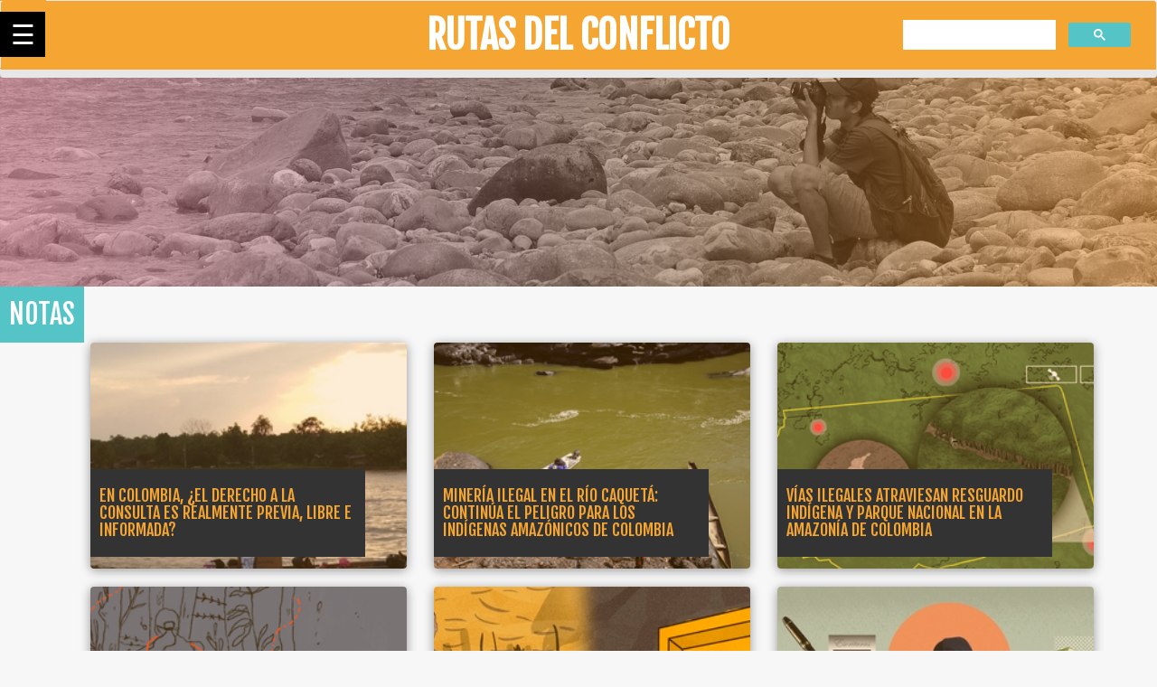

--- FILE ---
content_type: text/html; charset=utf-8
request_url: https://rutasdelconflicto.com/notas/notas/dia-rutas?page=19
body_size: 5364
content:
<!DOCTYPE html>
<html lang="es" dir="ltr" prefix="og: http://ogp.me/ns# article: http://ogp.me/ns/article# book: http://ogp.me/ns/book# profile: http://ogp.me/ns/profile# video: http://ogp.me/ns/video# product: http://ogp.me/ns/product# content: http://purl.org/rss/1.0/modules/content/ dc: http://purl.org/dc/terms/ foaf: http://xmlns.com/foaf/0.1/ rdfs: http://www.w3.org/2000/01/rdf-schema# sioc: http://rdfs.org/sioc/ns# sioct: http://rdfs.org/sioc/types# skos: http://www.w3.org/2004/02/skos/core# xsd: http://www.w3.org/2001/XMLSchema#">
<head> 
  <meta name="viewport" content="width=device-width, initial-scale=1.0">
  <meta http-equiv="Content-Type" content="text/html; charset=utf-8" />
<link rel="shortcut icon" href="https://rutasdelconflicto.com/misc/favicon.ico" type="image/vnd.microsoft.icon" />
<meta name="generator" content="Drupal 7 (https://www.drupal.org)" />
<link rel="canonical" href="https://rutasdelconflicto.com/notas/notas/dia-rutas" />
<link rel="shortlink" href="https://rutasdelconflicto.com/notas/notas/dia-rutas" />
<meta property="og:site_name" content="Rutas del Conflicto" />
<meta property="og:type" content="article" />
<meta property="og:url" content="https://rutasdelconflicto.com/notas/notas/dia-rutas" />
<meta property="og:title" content="Rutas del Conflicto" />
<meta name="twitter:card" content="summary" />
<meta name="twitter:url" content="https://rutasdelconflicto.com/notas/notas/dia-rutas" />
<meta itemprop="name" content="Rutas del Conflicto" />
<meta name="dcterms.title" content="Rutas del Conflicto" />
<meta name="dcterms.type" content="Text" />
<meta name="dcterms.format" content="text/html" />
<meta name="dcterms.identifier" content="https://rutasdelconflicto.com/notas/notas/dia-rutas" />
  <title>Rutas del Conflicto | Page 20 | Rutas del Conflicto</title>
  <link href="https://fonts.googleapis.com/css?family=Fjalla+One&display=swap" rel="stylesheet">
 <link  href="https://fonts.googleapis.com/css?family=Pridi&display=swap" rel="stylesheet">
  <style>
@import url("https://rutasdelconflicto.com/modules/system/system.base.css?t84w8u");
</style>
<style>
@import url("https://rutasdelconflicto.com/sites/all/modules/date/date_api/date.css?t84w8u");
@import url("https://rutasdelconflicto.com/sites/all/modules/date/date_popup/themes/datepicker.1.7.css?t84w8u");
@import url("https://rutasdelconflicto.com/sites/all/modules/date/date_repeat_field/date_repeat_field.css?t84w8u");
@import url("https://rutasdelconflicto.com/modules/field/theme/field.css?t84w8u");
@import url("https://rutasdelconflicto.com/modules/node/node.css?t84w8u");
@import url("https://rutasdelconflicto.com/sites/all/modules/views/css/views.css?t84w8u");
@import url("https://rutasdelconflicto.com/sites/all/modules/ckeditor/css/ckeditor.css?t84w8u");
</style>
<style>
@import url("https://rutasdelconflicto.com/sites/all/modules/ctools/css/ctools.css?t84w8u");
</style>
<link type="text/css" rel="stylesheet" href="https://cdn.jsdelivr.net/npm/bootstrap@3.4.1/dist/css/bootstrap.css" media="all" />
<link type="text/css" rel="stylesheet" href="https://cdn.jsdelivr.net/npm/@unicorn-fail/drupal-bootstrap-styles@0.0.2/dist/3.3.1/7.x-3.x/drupal-bootstrap.css" media="all" />
<style>
@import url("https://rutasdelconflicto.com/sites/all/themes/rutas/css/style.min.css?t84w8u");
</style>
  <link rel="stylesheet" href="https://cdnjs.cloudflare.com/ajax/libs/lightbox2/2.8.2/css/lightbox.min.css"> 


  <script src="//code.jquery.com/jquery-1.9.1.min.js"></script>
<script>window.jQuery || document.write("<script src='/sites/all/modules/jquery_update/replace/jquery/1.9/jquery.min.js'>\x3C/script>")</script>
<script src="https://rutasdelconflicto.com/misc/jquery-extend-3.4.0.js?v=1.9.1"></script>
<script src="https://rutasdelconflicto.com/misc/jquery.once.js?v=1.2"></script>
<script src="https://rutasdelconflicto.com/misc/drupal.js?t84w8u"></script>
<script src="https://cdn.jsdelivr.net/npm/bootstrap@3.4.1/dist/js/bootstrap.js"></script>
<script src="https://rutasdelconflicto.com/sites/all/modules/admin_menu/admin_devel/admin_devel.js?t84w8u"></script>
<script src="https://rutasdelconflicto.com/sites/default/files/languages/es_RZKoaA4pbrdtyKny6WVqC6fYuwwJXWGmH9Ft6f0Jqpo.js?t84w8u"></script>
<script src="https://cdnjs.cloudflare.com/ajax/libs/gsap/1.19.1/TweenLite.min.js"></script>
<script src="https://cdnjs.cloudflare.com/ajax/libs/gsap/1.19.1/TimelineMax.min.js"></script>
<script src="https://cdnjs.cloudflare.com/ajax/libs/gsap/1.19.1/plugins/CSSPlugin.min.js"></script>
<script src="https://cdnjs.cloudflare.com/ajax/libs/gsap/1.19.1/easing/EasePack.min.js"></script>
<script src="https://rutasdelconflicto.com/sites/all/modules/google_analytics/googleanalytics.js?t84w8u"></script>
<script>(function(i,s,o,g,r,a,m){i["GoogleAnalyticsObject"]=r;i[r]=i[r]||function(){(i[r].q=i[r].q||[]).push(arguments)},i[r].l=1*new Date();a=s.createElement(o),m=s.getElementsByTagName(o)[0];a.async=1;a.src=g;m.parentNode.insertBefore(a,m)})(window,document,"script","https://www.google-analytics.com/analytics.js","ga");ga("create", "UA-119600118-1", {"cookieDomain":"auto"});ga("set", "anonymizeIp", true);ga("send", "pageview");</script>
<script src="https://rutasdelconflicto.com/sites/all/themes/rutas/js/nav.js?t84w8u"></script>
<script>jQuery.extend(Drupal.settings, {"basePath":"\/","pathPrefix":"","ajaxPageState":{"theme":"rutas","theme_token":"cXFuULL2VxxNbbFY4-aXrxjSW_rXAnnc9oSeyiFGwcE","js":{"sites\/all\/themes\/bootstrap\/js\/bootstrap.js":1,"\/\/code.jquery.com\/jquery-1.9.1.min.js":1,"0":1,"misc\/jquery-extend-3.4.0.js":1,"misc\/jquery.once.js":1,"misc\/drupal.js":1,"https:\/\/cdn.jsdelivr.net\/npm\/bootstrap@3.4.1\/dist\/js\/bootstrap.js":1,"sites\/all\/modules\/admin_menu\/admin_devel\/admin_devel.js":1,"public:\/\/languages\/es_RZKoaA4pbrdtyKny6WVqC6fYuwwJXWGmH9Ft6f0Jqpo.js":1,"https:\/\/cdnjs.cloudflare.com\/ajax\/libs\/gsap\/1.19.1\/TweenLite.min.js":1,"https:\/\/cdnjs.cloudflare.com\/ajax\/libs\/gsap\/1.19.1\/TimelineMax.min.js":1,"https:\/\/cdnjs.cloudflare.com\/ajax\/libs\/gsap\/1.19.1\/plugins\/CSSPlugin.min.js":1,"https:\/\/cdnjs.cloudflare.com\/ajax\/libs\/gsap\/1.19.1\/easing\/EasePack.min.js":1,"sites\/all\/modules\/google_analytics\/googleanalytics.js":1,"1":1,"sites\/all\/themes\/rutas\/js\/nav.js":1},"css":{"modules\/system\/system.base.css":1,"sites\/all\/modules\/date\/date_api\/date.css":1,"sites\/all\/modules\/date\/date_popup\/themes\/datepicker.1.7.css":1,"sites\/all\/modules\/date\/date_repeat_field\/date_repeat_field.css":1,"modules\/field\/theme\/field.css":1,"modules\/node\/node.css":1,"sites\/all\/modules\/views\/css\/views.css":1,"sites\/all\/modules\/ckeditor\/css\/ckeditor.css":1,"sites\/all\/modules\/ctools\/css\/ctools.css":1,"sites\/all\/modules\/rutas\/historias\/css\/style.css":1,"sites\/all\/themes\/rutas\/css\/style.css":1,"https:\/\/cdn.jsdelivr.net\/npm\/bootstrap@3.4.1\/dist\/css\/bootstrap.css":1,"https:\/\/cdn.jsdelivr.net\/npm\/@unicorn-fail\/drupal-bootstrap-styles@0.0.2\/dist\/3.3.1\/7.x-3.x\/drupal-bootstrap.css":1,"sites\/all\/themes\/rutas\/css\/style.min.css":1}},"googleanalytics":{"trackOutbound":1,"trackMailto":1,"trackDownload":1,"trackDownloadExtensions":"7z|aac|arc|arj|asf|asx|avi|bin|csv|doc(x|m)?|dot(x|m)?|exe|flv|gif|gz|gzip|hqx|jar|jpe?g|js|mp(2|3|4|e?g)|mov(ie)?|msi|msp|pdf|phps|png|ppt(x|m)?|pot(x|m)?|pps(x|m)?|ppam|sld(x|m)?|thmx|qtm?|ra(m|r)?|sea|sit|tar|tgz|torrent|txt|wav|wma|wmv|wpd|xls(x|m|b)?|xlt(x|m)|xlam|xml|z|zip"},"bootstrap":{"anchorsFix":"0","anchorsSmoothScrolling":"0","formHasError":1,"popoverEnabled":"1","popoverOptions":{"animation":1,"html":0,"placement":"right","selector":"","trigger":"click","triggerAutoclose":1,"title":"","content":"","delay":0,"container":"body"},"tooltipEnabled":"1","tooltipOptions":{"animation":1,"html":0,"placement":"auto left","selector":"","trigger":"hover focus","delay":0,"container":"body"}}});</script>
  <script async src="https://cse.google.com/cse.js?cx=002095416315407194715:osuaoap5zwr"></script>
  
  
<!-- jQuery library -->

    <!-- Global site tag (gtag.js) - Google Analytics -->

</head>
<body class="html not-front not-logged-in one-sidebar sidebar-first page-notas page-notas-notas page-notas-notas-dia-rutas">

  

<div class="navigation">
  <div class="toggle-wrapper">
    <span class="show">&#9776;</span>
    <span class="hide">&#9866;</span>
  </div>
  <div class="heading">Rutas del Conflicto</div>
  <ul class="menu">
    <li class="has-menu">
      <a href="#">Cartografías del conflicto</a>
      <ul class="menu">
      <li><a href="https://rutasdelconflicto.com/masacres">Masacres</a></li>
      <li><a href="https://rutasdelconflicto.com/geografia-paramilitarismo">Geografía del paramilitarismo</a></li>
      <li><a href="https://rutasdelconflicto.com/yo-sobrevivi"> Sobreviví</a></li>
      </ul>
    </li>   
    <li class="has-menu">
      <a href="https://rutasdelconflicto.com/historias">Historias</a>
      <ul class="menu">
        <li><a href="https://rutasdelconflicto.com/notas">Notas</a></li>
        <li><a href="https://rutasdelconflicto.com/especial">Especiales</a></li>
      </ul>
    </li>
    <li class="has-menu">
      <a href="https://rutasdelconflicto.com/periodismo-de-datos">Nuestros Portales</a>
      <ul class="menu">
        <li><a href="https://capitalenconflicto.com.co/" target="blank">Capital en Conflicto</a></li>
        <li><a href="https://lapazenelterreno.com/"  target="blank">La Paz en el Terreno</a></li>
        <li><a href="http://tierraendisputa.com/"  target="blank">Tierra en Disputa</a></li>
        <li><a href="https://rutasdelconflicto.com/rios-vida-muerte/"  target="blank">Rios de Vida y Muerte</a></li>
        <li><a href="http://mujeresenavanzada.co/"  target="blank">Mujeres en Avanzada</a></li>
      </ul>
    </li>
    <li class="active"><a href="https://rutasdelconflicto.com/quienes-somos">¿Quiénes somos?</a></li>
    <li><a href="https://rutasdelconflicto.com/formularios/tu-memoria-cuenta">Tu Memoria Cuenta</a></li>
  </ul>
</div> 

<nav class="navbar navbar-default">

  <div class="container-fluid">
  <div class="navbar-header">
  <a href="https://rutasdelconflicto.com/"><div class="brand-web">
      <h1>Rutas del Conflicto</h1>
      </div></a>
    </div>
    <div class="collapse navbar-collapse" id="bs-example-navbar-collapse-1">
     <a href="https://rutasdelconflicto.com/"><div class="brand-web">
      <h1>Rutas del Conflicto</h1>
      </div></a>
 <ul class="nav navbar-nav">
 

<div class="gcse-search" ></div>
        
      </ul>



  
    </div><!-- /.navbar-collapse -->
  </div><!-- /.container-fluid -->
</nav>
  <div class="region region-content">
    <section id="block-system-main" class="block block-system clearfix">

      
  
<div class="container-fluid banner-seccion">
   
  <img src="https://rutasdelconflicto.com/imagenes/banner-notas.png" width="100%">
</div>
<div class="container-fluid">
<div class="label-one">
NOTAS
</div>

<div class="container notas">
 <div class="container">
<div class="col-xs-12 col-lg-4 col-md-4">
  <a href="notas/colombia-el-derecho-la-consulta-es-realmente-previa-libre-e-informada">
    <div class="thumbnail" style="height:250px"> <img src="https://rutasdelconflicto.com/sites/default/files/styles/interna_card/public/portada_informe_0.jpeg?itok=5FNiKHdS" class="img-responsive img-rc" ><div class="caption" id="caption-seccion2">   
    <h4> En Colombia, ¿el derecho a la consulta es realmente previa, libre e informada?</h4>  
      </div>
    </div>
    </a>
  </div><div class="col-xs-12 col-lg-4 col-md-4">
  <a href="notas/mineria-ilegal-el-rio-caqueta-continua-el-peligro-los-indigenas-amazonicos-colombia">
    <div class="thumbnail" style="height:250px"> <img src="https://rutasdelconflicto.com/sites/default/files/styles/interna_card/public/portada_1.png?itok=3O605-YE" class="img-responsive img-rc" ><div class="caption" id="caption-seccion2">   
    <h4> Minería ilegal en el río Caquetá: continúa el peligro para los indígenas amazónicos de Colombia</h4>  
      </div>
    </div>
    </a>
  </div><div class="col-xs-12 col-lg-4 col-md-4">
  <a href="notas/vias-ilegales-atraviesan-resguardo-indigena-parque-nacional-la-amazonia-colombia">
    <div class="thumbnail" style="height:250px"> <img src="https://rutasdelconflicto.com/sites/default/files/styles/interna_card/public/colombiano_1.png?itok=uB72tKEi" class="img-responsive img-rc" ><div class="caption" id="caption-seccion2">   
    <h4> Vías ilegales atraviesan resguardo indígena y parque nacional en la Amazonía de Colombia</h4>  
      </div>
    </div>
    </a>
  </div><div class="col-xs-12 col-lg-4 col-md-4">
  <a href="notas/mujeres-migrantes-el-doble-riesgo-morir-colombia">
    <div class="thumbnail" style="height:250px"> <img src="https://rutasdelconflicto.com/sites/default/files/styles/interna_card/public/feminicidios_3_credito_anasophia.ocampo_2.png?itok=z0Jkg7eT" class="img-responsive img-rc" ><div class="caption" id="caption-seccion2">   
    <h4> Mujeres y migrantes: el doble riesgo de morir en Colombia</h4>  
      </div>
    </div>
    </a>
  </div><div class="col-xs-12 col-lg-4 col-md-4">
  <a href="notas/la-familia-erick-exige-la-verdad">
    <div class="thumbnail" style="height:250px"> <img src="https://rutasdelconflicto.com/sites/default/files/styles/interna_card/public/erick_twitter.jpg?itok=4MDeKYGh" class="img-responsive img-rc" ><div class="caption" id="caption-seccion2">   
    <h4> La familia de Erick exige la verdad</h4>  
      </div>
    </div>
    </a>
  </div><div class="col-xs-12 col-lg-4 col-md-4">
  <a href="notas/los-menonitas-acumulan-los-llanos-tierra-pasado-turbio">
    <div class="thumbnail" style="height:250px"> <img src="https://rutasdelconflicto.com/sites/default/files/styles/interna_card/public/menonitas_tierras_2_credito_camilovargas.designer.jpg?itok=xse5n8aj" class="img-responsive img-rc" ><div class="caption" id="caption-seccion2">   
    <h4> Los menonitas acumulan en los Llanos una tierra con pasado turbio</h4>  
      </div>
    </div>
    </a>
  </div><div class="col-xs-12 col-lg-4 col-md-4">
  <a href="notas/me-da-mucha-tristeza-porque-yo-no-solo-pido-dinero-pido-los-restos-derly-mercado-lleva-tres">
    <div class="thumbnail" style="height:250px"> <img src="https://rutasdelconflicto.com/sites/default/files/styles/interna_card/public/whatsapp_image_2021-06-23_at_2.07.07_pm.jpeg?itok=aW7NzOBm" class="img-responsive img-rc" ><div class="caption" id="caption-seccion2">   
    <h4> “Me da mucha tristeza, porque yo no solo pido dinero, pido los restos”: Derly Mercado lleva más de tres décadas buscando a su esposo.</h4>  
      </div>
    </div>
    </a>
  </div><div class="col-xs-12 col-lg-4 col-md-4">
  <a href="notas/personas-no-localizadas-el-eufemismo-usan-defensoria-fiscalia-desestimar-desapariciones">
    <div class="thumbnail" style="height:250px"> <img src="https://rutasdelconflicto.com/sites/default/files/styles/interna_card/public/portada_01-1536x864_0.jpeg?itok=xOy0TErz" class="img-responsive img-rc" ><div class="caption" id="caption-seccion2">   
    <h4> “Personas no localizadas”, el eufemismo que usan Defensoría y Fiscalía para desestimar desapariciones</h4>  
      </div>
    </div>
    </a>
  </div><div class="col-xs-12 col-lg-4 col-md-4">
  <a href="notas/dos-noches-dentro-camion-el-terror-policial-el-paro">
    <div class="thumbnail" style="height:250px"> <img src="https://rutasdelconflicto.com/sites/default/files/styles/interna_card/public/portada_02.jpeg?itok=7WewveRB" class="img-responsive img-rc" ><div class="caption" id="caption-seccion2">   
    <h4> Dos noches dentro de un camión: el terror policial durante el paro</h4>  
      </div>
    </div>
    </a>
  </div></div><div class="text-center"><ul class="pagination"><li class="pager-first"><a href="/notas/notas/dia-rutas">first</a></li>
<li class="prev"><a href="/notas/notas/dia-rutas?page=18">previous</a></li>
<li class="pager-ellipsis disabled"><span>…</span></li>
<li><a title="Ir a la página 16" href="/notas/notas/dia-rutas?page=15">16</a></li>
<li><a title="Ir a la página 17" href="/notas/notas/dia-rutas?page=16">17</a></li>
<li><a title="Ir a la página 18" href="/notas/notas/dia-rutas?page=17">18</a></li>
<li><a title="Ir a la página 19" href="/notas/notas/dia-rutas?page=18">19</a></li>
<li class="active"><span>20</span></li>
<li><a title="Ir a la página 21" href="/notas/notas/dia-rutas?page=20">21</a></li>
<li><a title="Ir a la página 22" href="/notas/notas/dia-rutas?page=21">22</a></li>
<li><a title="Ir a la página 23" href="/notas/notas/dia-rutas?page=22">23</a></li>
<li><a title="Ir a la página 24" href="/notas/notas/dia-rutas?page=23">24</a></li>
<li class="pager-ellipsis disabled"><span>…</span></li>
<li class="next"><a href="/notas/notas/dia-rutas?page=20">next</a></li>
<li class="pager-last"><a href="/notas/notas/dia-rutas?page=29">last</a></li>
</ul></div>


</section>
  </div>
<div class="container-fluid">
    <!----------- Footer ------------>
    <footer class="footer-bs">
        <div class="row">
        	<div class="col-md-3 col-xs-12 footer-brand animated fadeInLeft">
            <div class="col-md-6 col-xs-6">
            	<h4>Un proyecto</h4>
              <img src="https://rutasdelconflicto.com/logo-conlupa.png" width="85%">    
            </div>
            <div class="col-md-6 col-xs-6">
              <h4>Con el apoyo</h4> 
              <img src="https://rutasdelconflicto.com/urosario.png" width="60%">
            </div>
            </div>
        	<div class="col-md-4 col-xs-12 footer-nav animated fadeInUp">
            	<h4>Secciones —</h4>
            	<div class="col-md-6 col-xs-12">
                    <ul class="pages">
                        <li><a href="https://rutasdelconflicto.com/periodismo-de-datos" >Periodismo de datos</a></li>
                        <li><a href="https://rutasdelconflicto.com/historias">Historias</a></li>
                        <li><a href="https://rutasdelconflicto.com/formularios/tu-memoria-cuenta" >Tu Memoria cuenta</a></li>
                    </ul>
                </div>
            	<div class="col-md-6 col-xs-12">
                    <ul class="list">
                        <li><a href="https://rutasdelconflicto.com/quienes-somos" >¿Quiénes somos?</a></li>
                        <li><a href="https://rutasdelconflicto.com/politica-datos-fundacion-conlupa.pdf" target="blank">Pólitica de tratamiento de datos</a></li>
                    </ul>
                </div>
            </div>
        	<div class="col-md-2 col-xs-12 footer-social animated fadeInDown"> 
            	<h4>Síguenos</h4>
            	<ul>
                	<li><a href="https://www.facebook.com/RutasDelConflicto/" target="blank">Facebook</a></li>
                	<li><a href="https://twitter.com/rutasconflicto" target="blank">Twitter</a></li>
                	<li><a href="https://www.instagram.com/rutasdelconflicto/" target="blank">Instagram</a></li>
                  <li><a href="https://www.youtube.com/channel/UC2RHQ5OnTw9EdF2MxN4A1VQ/videos" target="blank">YouTube</a></li>
                	<li><a href="https://vimeo.com/user84071951" target="blank">Vimeo</a></li>
                </ul>
            </div>
        	<div class="col-md-3 col-xs-12 footer-ns animated fadeInRight">
            	<h4>Búsqueda Avanzada</h4>
              
                <p>
                    <div class="input-group">
                    <div class="gcse-search" ></div>
                    </div><!-- /input-group -->
                 </p>
            </div>
        </div>
        <div class="row all-rights">
                  <p>© 2021, todos los derechos reservados</p>
                  <p><small>Diseño y desarrollo: Foresta Web Design</small></p>
            </div>
    </footer>
</div>
          


</body>

</html>

--- FILE ---
content_type: text/css
request_url: https://rutasdelconflicto.com/sites/all/themes/rutas/css/style.min.css?t84w8u
body_size: 5806
content:
@import url('https://fonts.googleapis.com/css2?family=Fjalla+One&family=Lato:wght@100;300;400;700&display=swap');body{background-color:#F7F7F7}h1,h2,h3,h4,h5,h6{font-family:'Fjalla One',sans-seri!important;text-transform:uppercase}h6{color:#54c4c7;padding-left:13px;font-size:25px}p{font-family: 'Lato', sans-serif;font-size:16px;line-height:32px;font-weight:300!important}#ficha{background-color:#333!important;padding-top:30px;padding-bottom:30px;z-index: 126;}.container-fluid{padding-right:0!important;padding-left:0!important}.brand-web{max-width: 500px; text-align: center; margin-left: auto; margin-right: auto;}.brand-web h1{font-size: 42px;margin-top:15px;margin-bottom:15px;font-weight: bolder;}div#bs-example-navbar-collapse-1 a{color:white}.historias .pager{display:none!important}.pager{font-family:'Fjalla One',sans-serif!important;margin-top:2em!important;margin-bottom:3em!important}.navbar-header{display:none}.pager li>a,.pager li>span{display:inline-block;padding:5px 14px;background-color:#fff;border:1px solid #ddd;border-radius:15px;color:#54C4C7!important}.noticia{max-width: 800px;margin:0 auto}.noticia img{width:100%!important;height:auto!important;margin:50px 0}a{cursor:pointer!important}.pager-current{color:#F5A531!important}#footer{background-color:#333!important;color:#fff;padding:50px 0}.nivel-oscuro .pager{display:none!important}#mapa-ficha{padding-left:12px;padding-right:12px;padding-bottom:10px}#user-login{margin-top:6em!important}.item_descripcion{padding-left:12px;color:#fff;font-size:14px;font-family:'Fjalla One',sans-serif}.item_naranja{color:#f5a531;font-size:14px;font-family:'Fjalla One',sans-serif}.ficha-victimas p{color:#fff;font-size:14px;font-family:'Fjalla One',sans-serif;line-height:20px}.ficha-aclaraciones p{color:#f5a531;font-size:14px;font-family:'Fjalla One',sans-serif;line-height:20px}.somos h1,h2,h3,h4,h5{font-family:'Fjalla One',sans-serif!important;text-transform:uppercase;color:#F5A531}.ficha-titulo{padding-left:0!important}.label-destacados{width:fit-content;background-color:#54C4C7;position:absolute;padding:10px;font-family:'Fjalla One',sans-serif;font-size:20px;color:#fff;text-transform:uppercase}.label-one{width:fit-content;background-color:#54C4C7;padding:10px;font-family:'Fjalla One',sans-serif;font-size:30px;color:#fff;text-transform:uppercase}.label-two{width:fit-content;background-color:#F5A531;padding:10px;font-family:'Fjalla One',sans-serif;font-size:20px;color:#fff;text-transform:uppercase}.label-seccion{width:fit-content;padding:10px;font-family:'Fjalla One',sans-serif;margin-left:auto;right:0;position:absolute;background-color:#333;top:280px;font-size:26px;color:#fff;text-transform:uppercase}.label-ficha{width:fit-content;background-color:#54C4C7;padding:10px;font-family:'Fjalla One',sans-serif;font-size:20px;color:#fff;text-transform:uppercase;position:absolute}.thumbnail:hover .caption h4 {color: #54C4C7;transition: 0.4s }.thumbnail:hover .caption2{background-color: #F5A531;transition: 0.4s }#mapa .thumbnail:hover .caption2{background-color: #F5A531;transition: 0.4s }.nivel-oscuro.memoria-cuenta:hover{background-color:#54C4C7;transition: 0.5s;}.nivel-oscuro.memoria-cuenta{background-color:#F5A531;}.memoria-cuenta h1{color:white;font-size: 76px;}.banner-seccion{margin-top:50px;overflow:hidden;padding-right:0!important;padding-left:0!important;background-color:#000}.banner-seccion-nota{overflow:hidden;padding-right:0!important;padding-left:0!important;background-color:#000}.banner-home{height:400px;overflow:hidden;padding-right:0!important;padding-left:0!important;background-color:#333}.banner-home h1{font-weight: bolder;color: #F5A531;font-size:35px;}.ver-mas-modulo{text-align:right;text-transform:uppercase;font-family:'Fjalla One',sans-seri!important;width:fit-content!important;padding:10px;background-color:#F5A531;color:#fff}.ver-mas-modulo2{text-align:right;text-transform:uppercase;font-family:'Fjalla One',sans-seri!important;width:fit-content!important;padding:10px;background-color:#54C4C7;color:#fff}.sumario{font-family:'Pridi',serif;font-size:16px;line-height:32px;font-weight:700;margin-bottom:3em;margin-top:2em!important}.navbar-right{float:right!important;margin-right:-15px;}.destacados{height:310px;margin-bottom:3em}.nivel-oscuro{background-color:#333;padding-right:0!important;padding-left:0!important;padding-bottom:80px}.nivel-oscuro2{background-color: #54C4C7;padding-right:0!important;padding-left:0!important;padding-bottom:80px}.thumbnail a>img,.thumbnail>img{display:block;height:320px!important;max-width:fit-content!important;overflow-x:hidden}.carousel-inner>.item>img{display:block;width:100%;height:auto}.thumbnail{display:block;padding:0px;overflow:hidden;margin-bottom:20px;line-height:1.42857143;background-color:transparent!important;box-shadow: 0px 2px 12px rgb(0 0 0 / 40%);border:none!important;border-radius:4px;-webkit-transition:border .2s ease-in-out;-o-transition:border .2s ease-in-out;transition:border .2s ease-in-out}.thumbnail:hover img {filter:url(data:image/svg+xml;utf8,<svg xmlns='http://www.w3.org/2000/svg'><filter id='grayscale'><feColorMatrix type='matrix' values='0.3333 0.3333 0.3333 0 0 0.3333 0.3333 0.3333 0 0 0.3333 0.3333 0.3333 0 0 0 0 0 1 0'/></filter></svg>#grayscale);filter:gray;-webkit-filter:grayscale(100%);transition:0.5s;}#mapa .thumbnail:hover {filter:url(data:image/svg+xml;utf8,<svg xmlns='http://www.w3.org/2000/svg'><filter id='grayscale'><feColorMatrix type='matrix' values='0.3333 0.3333 0.3333 0 0 0.3333 0.3333 0.3333 0 0 0.3333 0.3333 0.3333 0 0 0 0 0 1 0'/></filter></svg>#grayscale);filter:gray;-webkit-filter:grayscale(100%);transition:0.5s;}.thumbnail .caption{padding:10px;color:#fff!important;position:absolute;bottom:12%;font-size:14px;width:80%;background-color:#333}.thumbnail .caption2{padding:10px;color:#fff!important;position:absolute;top:45px;right:15px;font-size:14px;width:fit-content;background-color:#54C4C7}.caption2{padding:10px;color:#fff!important;position:absolute;top:45px;right:15px;font-size:14px;width:fit-content;background-color:#54C4C7}.btn-default{background-color:transparent!important;border-color:transparent!important;background-color:#fff;margin-top:5px}.navbar-default{background-color:#F5A531!important;position:fixed!important;width:100%!important;z-index:200!important;top:0;border-bottom: 9px solid #e7e7e7}.historias{margin-bottom:80px}.somos{margin-top:20px}.foto-somos{padding-bottom:10px;padding-right:10px;padding-top:10px}#drop-nav li{float:left;margin-right:3em;margin-left:3em;list-style:none}#drop-nav { position: fixed; top: 0; left: 10px; z-index: 300; height: 80px; width: 50PX; font-family: 'Fjalla One',sans-serif; text-transform: uppercase!important; }button#dropdownMenu1 { position: absolute; top: 50%; transform: translateY(-50%); }.dropdown-menu{position:absolute;background-color:#333!important;border-top-right-radius:20px;border-bottom-right-radius:20px}.dropdown-menu>li>a{display:block;padding:3px 20px;clear:both;font-weight:400;line-height:1.42857143;color:#fff!important;white-space:nowrap}.dropbtn1{border:none;color:#fff!important;background-color:transparent!important;text-transform:uppercase}.dropdown1{position:relative;display:inline-block}.dropdown-content1{display:none;position:absolute;background-color:#333!important;min-width:160px;box-shadow:0 8px 16px 0 rgba(0,0,0,0.2);z-index:1}.dropdown-content1 a{color:#fff;padding:12px 16px;text-decoration:none;display:block}.dropdown-content1 a:hover{background-color:#54C4C7}.dropdown1:hover .dropdown-content1{display:block}.dropdown1:hover .dropbtn1{background-color:#54C4C7}.navbar-default{background-color:#F5A531!important;}.btn-default{background-color:transparent!important;border-color:transparent!important}.glyphicon.glyphicon-menu-hamburger{line-height: 0.5;}.glyphicon-menu-hamburger {font-size: 32px;}.label-home{width:70%;padding:25px;font-family:'Fjalla One',sans-serif;margin-left:auto;right:0;position:absolute;top:100px;font-size:26px;color:#fff}.historias-home{margin-bottom:50px;margin-top:80px}.podcasts{height:calc(100% - 0px);background-color:#fff;box-shadow:0 2px 12px rgba(0,0,0,0.16)}.ficha-titulo h6{color:#fff;font-family:'Fjalla One',sans-serif}.ficha-victimas{color:#f5a531;font-family:'Fjalla One',sans-serif}.img-rc{display:block;margin:auto;object-fit:cover}#comments{display:none!important}#webform-client-form-15{margin:0 auto!important;max-width:900px!important;padding-top:4em;color:#555;font-family:'Fjalla One',sans-seri!important;text-transform:uppercase}#mapa-tooltip{position:absolute;padding:7px;border-radius:3px;background-color:#000;background-color:rgba(31,31,31,0.9);color:#fff;text-align:center;font-weight:300;font-size:14px;line-height:1.2;-webkit-transform:translate(-50%,calc(-100% - 5px));transform:translate(-50%,calc(-100% - 5px));z-index:1000;pointer-events:none}.buscador-interior-1 select{display:block;width:100%;height:34px;padding:6px 12px;font-size:14px;line-height:1.42857143;color:#fff;background-color:#333;font-family:'Fjalla One',sans-seri!important;background-image:none;border:1px solid #ccc;border-radius:4px;-webkit-box-shadow:inset 0 1px 1px rgba(0,0,0,.075);box-shadow:inset 0 1px 1px rgba(0,0,0,.075);-webkit-transition:border-color ease-in-out .15s,-webkit-box-shadow ease-in-out .15s;-o-transition:border-color ease-in-out .15s,box-shadow ease-in-out .15s;transition:border-color ease-in-out .15s,box-shadow ease-in-out .15s}#card-modal{display:none;position:fixed;top:0;left:0;bottom:0;right:0;z-index:10000;overflow:auto;background-color:rgba(0,0,0,0.85)}.card-modal .card{position: absolute; width: 100%; top: 50%; left: 50%; transform: translate(-50%, -50%); max-width: 450px; z-index: 10002;}card-modal.card .flex{display:-webkit-box;display:-ms-flexbox;display:flex}.card__header{margin-bottom:12px}.video-card:before { pointer-events: none; content: " "; position: absolute; top: 50%; left: 50%; z-index: 10; transform: translate(-50%, -50%); background-image: url(https://lapazenelterreno.com/sites/all/themes/conflicto/img/icons/play-button.png); background-size: 100% 100%; width: 50px; height: 50px; }.video-card:hover img { filter: url(data:image/svg+xml;utf8,<svg xmlns='http://www.w3.org/2000/svg'><filter id='grayscale'><feColorMatrix type='matrix' values='0.3333 0.3333 0.3333 0 0 0.3333 0.3333 0.3333 0 0 0.3333 0.3333 0.3333 0 0 0 0 0 1 0'/></filter></svg>#grayscale); filter: gray; -webkit-filter: grayscale(100%); transition:0.5s;}.video-card img{box-shadow: 0px 2px 12px rgb(0 0 0 / 40%);}.detalle-masacre{margin-top:85px}.label-one.masacre { width: 100%; text-align: center; background-color: #54C4C7; padding: 10px; font-family: 'Fjalla One',sans-serif; font-size: 30px; color: #fff; text-transform: uppercase;margin-bottom:40px }.detalle-masacre p{margin:0 0 30px}.label-one.masacre h1{color:white}.video-card:hover h4{color:#54C4C7;transition: 0.5s;}.nivel-oscuro2 .ver-mas-modulo2 { text-align: right; text-transform: uppercase; font-family: 'Fjalla One',sans-seri!important; width: fit-content!important; padding: 10px; background-color: #F5A531; color: #fff; }.nivel-oscuro2 .label-one { width: fit-content; background-color: #F5A531; padding: 10px; font-family: 'Fjalla One',sans-serif; font-size: 30px; color: #fff; text-transform: uppercase; }.ficha-masacre{position: fixed; left: 0; height: 100vh;overflow-y: scroll;}/* width */ .ficha-masacre::-webkit-scrollbar { width: 10px; } /* Track */ .ficha-masacre::-webkit-scrollbar-track { background: #f1f1f1; } /* Handle */ .ficha-masacre::-webkit-scrollbar-thumb { background: #888; } /* Handle on hover */.data-masacre h3{text-align: center; margin-bottom: 23px;} .ficha-masacre::-webkit-scrollbar-thumb:hover { background: #555; }.data-masacre{margin-top: 40px; min-height: 100vh; margin-bottom: 40px; overflow: overlay;}.card__header .buttons .f-left{float:left}.card__header .buttons .f-right{float:right}.card__header .buttons .btn-close{cursor:pointer}.card__header .buttons .btn-close img{display:block;width:32px;height:32px;margin:2px}.card__header .buttons .button{float:left;margin-left:15px}.card__header .buttons .button a{background-color:#3AC7A5;border-radius:100%;width:36px;height:36px;text-align:center;display:block}.card__header .buttons .button a img{width:24px;height:24px;margin:6px;-webkit-transition:all .15s ease-in-out 0;transition:all .15s ease-in-out 0}.card__content{width:100%;min-height:400px;background-color:#fff;padding-left:15px;padding-right:15px}.card__picture{float:left;position:relative;background-color:#000;width:200px;height:200px;overflow:hidden}.card__picture img{position:absolute;top:50%;left:50%;height:100%;-webkit-transform:translate(-50%,-50%);transform:translate(-50%,-50%)}.card__top{float:left;padding:10px;width:100%;background-color:#54C4C7}.card .top__label{display:inline-block;background-color:#3AC7A5;padding:5px;color:#fff;margin-bottom:5px;text-transform:uppercase;font-weight:700}.card .top__box{background-color:#222;color:#fff;padding:7px 10px}.card .top__name{text-align:center;font-size:24px;font-weight:700;line-height:30px;margin-bottom:10px;text-transform:uppercase;font-family:'Fjalla One',sans-seri!important;color:#fff}.card .top__date{color:#555;font-size:24px}.card .top__date img{width:24px;height:24px}.card .card-more .row{margin:0!important;border-bottom:solid 1px #424242}.card .card-more .row:last-child{border-bottom:none}.card .card-more .col-1-2{width:50%;border-right:solid 1px #424242}.card .card-more .col-1-2:last-child{border-right:none}.card .card-more .cell{padding:30px 20px}.card .card-more .cell__label{color:#424242;font-family:'Roboto Condensed',Arial,Helvetica,sans-serif;padding:0;margin-bottom:5px;display:block;text-align:left;font-size:14px}.card .card-more .cell__label.cell__label--inline{display:inline}.card .card-more .cell__value{font-weight:300;font-size:16px;color:#000;font-family: 'Lato', sans-serif; font-size: 16px; line-height: 32px;}.card .card-more .cell__content{font-family:'Merriweather',Georgia,'Times New Roman',Times,serif;color:#111;font-size:16px;line-height:1.75}.card .card-more .cell__content p{margin-bottom:10px}.card__btn-read-more{display:block;margin:20px auto 0;width:200px;padding:10px 0;text-align:center;background-color:#54C4C7;color:#fff!important;border:none;font-family:'Fjalla One'!important;border-bottom:solid 4px #ff8724}.card__btn-read-more:hover{color:inherit}.modal-show .modal{display:block}.cell h3{color:#ff8724!important}.label-home img{margin-top:80px!important}#texto{margin-top:90px:color:black}.boton{font-family:'Fjalla One';color:#fff;background-color:#FFA200;width:fit-content;font-size:18px;margin-top:20px;margin-bottom:20px;text-align:center;padding:10px 15px}#logo{background-color:#00CACA;width:100%;font-size:24px!important;text-align:center;color:#fff;font-family:'Fjalla One';margin-top:20px;font-size:20px;margin-bottom:40px;text-transform:uppercase;padding:10px 15px}#bases{padding-top:60px}.compartir-site{position:fixed;top:500px;right:40px}#mapa img{width:100%;height:671px}.gsc-adBlock{display:none!important}.gsc-control-cse{border-color:transparent!important;background-color:transparent!important;border:0}.gsc-search-button-v2,.gsc-search-button-v2:hover,.gsc-search-button-v2:focus{border-color:#54C4C7!important;background-color:#54C4C7;background-image:none;filter:none}ul.nav.navbar-nav{ position: fixed; top: 0; right: 30px;margin: 7.5px -15px; }#___gcse_0{width:280px!important;}.gsc-search-box tbody{border-top:0 solid #ccc!important}.gsc-input { font-size: 16px; font-family: 'Lato', sans-serif; font-weight: 700;  }.videos-home{margin-bottom:50px;margin-top:80px}iframe{width:100%!important}#buscador-movil{display:none}.navbar-brand{display:none}@media only screen and (max-width: 600px){.page-geografia-paramilitarismo .embed-responsive { position: relative; display: block; height: 650px; padding: 0; overflow: hidden; }.page-geografia-paramilitarismo .embed-responsive-16by9 { padding-bottom: 0; } .brand-web h1 { font-size: 28px; margin-top: 15px; margin-bottom: 15px; font-weight: bolder; color: white; } .navbar-brand>img{display:block;margin-left:3.4em}.banner-seccion img{height:150px!important}.banner-seccion-nota img{height:auto!important}.texto-masacre img{width:100%!important}.texto-masacre{margin-top:2em}.banner-seccion{height:auto!important}.banner-seccion-nota{height:auto!important}.label-seccion{width:fit-content;padding:10px;font-family:'Fjalla One',sans-serif;margin-left:auto;right:0;position:absolute;background-color:#333;top:180px;font-size:26px;color:#fff;text-transform:uppercase}.banner-home{height:620px;overflow:hidden;padding-right:0!important;padding-left:0!important;background-color:#333}.ficha-masacre{position: relative;height: auto;}.banner-home img{display:none!important}.compartir-site{position:absolute;top:50px;right:20px}#drop-nav li{text-align:center;margin-right:3em;float:none!important;margin-left:3em;margin-top:1em;list-style:none}#buscador-movil{display:block}.navbar-brand{display:block}.dropdown-menu{width:100%}.label-seccion{width:fit-content;padding:10px;font-family:'Fjalla One',sans-serif;margin-left:auto;right:0;position:absolute;background-color:#333;top:100px;font-size:26px;color:#fff;text-transform:uppercase}.label-home{width:100%;padding:25px;font-family:'Fjalla One',sans-serif;margin-left:auto;right:0;position:absolute;top:95px;font-size:26px;color:#fff}#mapa img{width:100%;height:auto!important}#mapa{margin-top:2em}.navbar-header{display:block}}.jquery-script-ads{position:absolute;top:6em;right:2em}.navigation{border:1px solid rgba(255,255,255,.1);height:100%;font-family:'Fjalla One',sans-seri!important;width:320px;background-color:#000;color:#fff;position:fixed;z-index:9999;top:0;right:calc(100% - 320px);transition:right .5s}.navigation .toggle-wrapper{border: 1px solid #f5a531; border-left: none; height: 75.6px; width: 51px; background-color: transparent; overflow: hidden; position: absolute; top: -1px; right: calc(0px - 52px);}.navigation .toggle-wrapper span{width: 50px; height: 50px; font-size: 30px; line-height: 50px; text-align: center; background-color: #000; color: inherit; cursor: pointer; position: absolute; top: 50%; transform: translateY(-50%); right: 0; transition: right .25s;}.navigation .toggle-wrapper .show{right:-50px;background-color:#000}.navigation .heading{text-align:center;padding:15px;height:51px;line-height:20px;background-color:#54c4c7;font-size:30px}.navigation .menu{list-style-type:none}.navigation .menu li{border-bottom:1px solid rgba(255,255,255,.1)}.navigation .menu a{display:block;padding:15px;line-height:20px;color:#fff;text-decoration:none;position:relative;z-index:0}.navigation .menu a::after{content:'';background-color:rgba(255,255,255,.1);position:absolute;top:0;right:100%;bottom:0;left:0;transition:left .25s,right .25s}.navigation .menu a:hover::after{right:0}.navigation .has-menu{position:relative}.navigation .has-menu::before{content:'';border-left:1px solid rgba(255,255,255,.1);height:50px;width:50px;cursor:pointer;position:absolute;top:0;right:0;z-index:1}.navigation .menu li:hover a{color:#f5a531}.navigation .menu li:hover ul.menu a{color:#fff}.navigation .has-menu::after{content:'\027A4';padding:15px 0;height:50px;width:50px;line-height:20px;text-align:center;cursor:pointer;position:absolute;top:0;right:0;z-index:1;transform:rotate(-90deg);transition:transform .25s}.navigation .has-menu>.menu{overflow:hidden;max-height:auto}.navigation .menu .menu{border-top:1px solid rgba(255,255,255,.1)}.navigation .has-menu>.menu>li>a{padding-left:45px;transition:padding 1s}.navigation .has-menu>.menu>li:last-child{border-bottom:none}.navigation:not(.open){right:100%}.navigation:not(.open) .toggle-wrapper .show{right:0;top: 50%; transform: translateY(-50%);}.navigation:not(.open) .toggle-wrapper .hide{right:50px}.navigation .has-menu:not(.open)::after{transform:rotate(90deg)}.navigation .has-menu:not(.open)>.menu{border-top:none;max-height:0}.navigation .has-menu:not(.open)>.menu>li>a{padding-left:15px}
.navigation *,*::before,*::after {
    margin: 0;
    padding: 0;
    vertical-align: top;
    box-sizing: border-box;
    text-transform: uppercase;
    -webkit-font-smoothing: antialiased;
    -moz-osx-font-smoothing: grayscale;
  }div#bs-example-navbar-collapse-1 a { text-decoration: none; }div#bs-example-navbar-collapse-1 a:hover{color: #54C4C7;transition: .5s;}.all-rights{text-align: center;font-size: 13px;}.all-rights p{font-size: 12px;}.hide{display: block!important;}.footer-bs{font-family:'Fjalla One',sans-serif!important;background-color:#333;padding: 60px 40px 20px;color:#fff;border-bottom-right-radius:6px;border-top-left-radius:0;border-bottom-left-radius:6px}.footer-bs .footer-brand,.footer-bs .footer-nav,.footer-bs .footer-ns,.footer-bs .footer-social{padding:10px 25px}.footer-bs .footer-nav,.footer-bs .footer-ns,.footer-bs .footer-social{border-color:transparent}.footer-bs .footer-brand h2{margin:0 0 10px}.footer-bs .footer-brand p{font-size:12px;color:rgba(255,255,255,.7)}.footer-bs .footer-nav ul.pages{list-style:none;padding:0}.footer-bs .footer-nav ul.pages li{padding:5px 0}.footer-bs .footer-nav ul.pages a{color:#fff;font-weight:700;text-transform:uppercase}.footer-bs .footer-nav ul.pages a:hover{color:rgba(255,255,255,.8);text-decoration:none}.footer-bs .footer-nav h4{font-size:22px;text-transform:uppercase;letter-spacing:3px;margin-bottom:25px}.footer-bs .footer-nav ul.list{list-style:none;padding:0}.footer-bs .footer-nav ul.list li{padding:5px 0}.footer-bs .footer-nav ul.list a{color:rgba(255,255,255,.8)}.footer-bs .footer-nav ul.list a:hover{color:rgba(255,255,255,.6);text-decoration:none}.footer-bs .footer-social ul{list-style:none;padding:0}.footer-bs .footer-social h4{font-size:22px;text-transform:uppercase;letter-spacing:3px}.footer-bs .footer-social li{padding:5px 4px}.footer-bs .footer-social a{color:#fff}.footer-bs .footer-social a:hover{color:rgba(255,255,255,.8);text-decoration:none}.footer-bs .footer-ns h4{font-size:22px;text-transform:uppercase;letter-spacing:3px;margin-bottom:25px}.footer-bs .footer-ns p{font-size:12px;color:rgba(255,255,255,.7)}@media (min-width:768px){.footer-bs .footer-nav,.footer-bs .footer-ns,.footer-bs .footer-social{border-left:solid 1px rgba(255,255,255,.1)}}.footer-brand h4{letter-spacing: 3px; font-size:22px}.convenciones-masacres{box-shadow: 0px 2px 12px rgb(0 0 0 / 40%);position: absolute; top: 0; right: 0; z-index: 30; background-color: #F5A531!important; padding: 17px 20px; font-family: 'Fjalla One',sans-seri!important; text-transform: uppercase; color: white;}.convenciones-masacres ul{margin-bottom: 0!important;list-style: none;padding-inline-start: 0;font-size: 15px;}.convenciones-masacres span.circle{display: inline-block; width: 18px; height: 18px; margin: -2px 0; border: solid 1px #000000; border-radius: 100%; background-color: #fff; margin-right: 10px;}.convenciones-masacres ul li:nth-child(1) .circle{background-color: #00AE00;}.convenciones-masacres ul li:nth-child(2) .circle{background-color: #FF1C1C;}.convenciones-masacres ul li:nth-child(3) .circle{background-color: #E440F7;}.convenciones-masacres ul li:nth-child(4) .circle{background-color: #1254E6;}.convenciones-masacres ul li:nth-child(5) .circle{background-color: #FFEF00;}.card-container { height: 60vh; padding: 20px 60px; overflow-y: scroll; }.col.ficha-card { flex: 0 0 25%; max-width: 25%; }.row.row-cols-1.row-cols-md-2.justify-content-center.card-d3 { margin-right: -15px; margin-left: -15px; display: flex; flex-wrap: wrap; }.card-container { height: 60vh; overflow-y: scroll; background-color: #333;padding: 35px 70px;}.card-container .card .top__name{font-size: 20px; text-align: center;}td.views-field.views-field-field-v-ctimas { overflow: hidden; display: -webkit-box; -webkit-line-clamp: 3; -webkit-box-orient: vertical; }td.views-field.views-field-body { overflow: hidden; display: -webkit-box; -webkit-line-clamp: 3; -webkit-box-orient: vertical; }.view-masacres-lista{ margin: 100px 80px; }.pagination > li > a, .pagination > li > span { font-family: 'Fjalla One',sans-serif!important; position: relative; float: left; padding: 6px 12px; margin-left: -1px; line-height: 1.42857143; color: #54C4C7; text-decoration: none; background-color: #333; border: 5px solid #fff; }.pagination > .active > a, .pagination > .active > span, .pagination > .active > a:hover, .pagination > .active > span:hover, .pagination > .active > a:focus, .pagination > .active > span:focus { z-index: 3; color: #fff; cursor: default; background-color: #F5A531; border-color: #F5A531; }.texto-detalle-cuerpo{max-width: 700px;margin: 0 auto 80px;}ul.nav.nav-tabs { font-family: 'Fjalla One',sans-seri!important; }ul.nav.nav-tabs li.active a { background-color: #54C4C7; color: white; }.col.ficha-card .card-container .card .top__name { font-size: 16px; text-align: center; }.col.ficha-card .card-modal-inner { margin: 0 10px; }article#node-15 { margin: 82px auto; max-width: 800px; } article#node-15 header { display: none; }article#node-15 button#edit-submit { background-color: #54C4C7!important; color: white; }article#node-15 ul.links.list-inline { display: none; }.photo-gallery .intro {
  font-size: 16px;
  max-width: 500px;
  margin: 0 auto 40px;
}

.photo-gallery .intro p {
  margin-bottom: 0;
}

.photo-gallery .photos {
  padding-bottom: 20px;
}

.photo-gallery .item {
  padding-bottom: 30px;
}


--- FILE ---
content_type: application/javascript; charset=utf-8
request_url: https://cdnjs.cloudflare.com/ajax/libs/gsap/1.19.1/TweenLite.min.js
body_size: 8159
content:
/*!
 * VERSION: 1.19.1
 * DATE: 2017-01-17
 * UPDATES AND DOCS AT: http://greensock.com
 *
 * @license Copyright (c) 2008-2017, GreenSock. All rights reserved.
 * This work is subject to the terms at http://greensock.com/standard-license or for
 * Club GreenSock members, the software agreement that was issued with your membership.
 * 
 * @author: Jack Doyle, jack@greensock.com
 */
!function(a,b){"use strict";var c={},d=a.document,e=a.GreenSockGlobals=a.GreenSockGlobals||a;if(!e.TweenLite){var f,g,h,i,j,k=function(a){var b,c=a.split("."),d=e;for(b=0;b<c.length;b++)d[c[b]]=d=d[c[b]]||{};return d},l=k("com.greensock"),m=1e-10,n=function(a){var b,c=[],d=a.length;for(b=0;b!==d;c.push(a[b++]));return c},o=function(){},p=function(){var a=Object.prototype.toString,b=a.call([]);return function(c){return null!=c&&(c instanceof Array||"object"==typeof c&&!!c.push&&a.call(c)===b)}}(),q={},r=function(d,f,g,h){this.sc=q[d]?q[d].sc:[],q[d]=this,this.gsClass=null,this.func=g;var i=[];this.check=function(j){for(var l,m,n,o,p,s=f.length,t=s;--s>-1;)(l=q[f[s]]||new r(f[s],[])).gsClass?(i[s]=l.gsClass,t--):j&&l.sc.push(this);if(0===t&&g){if(m=("com.greensock."+d).split("."),n=m.pop(),o=k(m.join("."))[n]=this.gsClass=g.apply(g,i),h)if(e[n]=c[n]=o,p="undefined"!=typeof module&&module.exports,!p&&"function"==typeof define&&define.amd)define((a.GreenSockAMDPath?a.GreenSockAMDPath+"/":"")+d.split(".").pop(),[],function(){return o});else if(p)if(d===b){module.exports=c[b]=o;for(s in c)o[s]=c[s]}else c[b]&&(c[b][n]=o);for(s=0;s<this.sc.length;s++)this.sc[s].check()}},this.check(!0)},s=a._gsDefine=function(a,b,c,d){return new r(a,b,c,d)},t=l._class=function(a,b,c){return b=b||function(){},s(a,[],function(){return b},c),b};s.globals=e;var u=[0,0,1,1],v=t("easing.Ease",function(a,b,c,d){this._func=a,this._type=c||0,this._power=d||0,this._params=b?u.concat(b):u},!0),w=v.map={},x=v.register=function(a,b,c,d){for(var e,f,g,h,i=b.split(","),j=i.length,k=(c||"easeIn,easeOut,easeInOut").split(",");--j>-1;)for(f=i[j],e=d?t("easing."+f,null,!0):l.easing[f]||{},g=k.length;--g>-1;)h=k[g],w[f+"."+h]=w[h+f]=e[h]=a.getRatio?a:a[h]||new a};for(h=v.prototype,h._calcEnd=!1,h.getRatio=function(a){if(this._func)return this._params[0]=a,this._func.apply(null,this._params);var b=this._type,c=this._power,d=1===b?1-a:2===b?a:.5>a?2*a:2*(1-a);return 1===c?d*=d:2===c?d*=d*d:3===c?d*=d*d*d:4===c&&(d*=d*d*d*d),1===b?1-d:2===b?d:.5>a?d/2:1-d/2},f=["Linear","Quad","Cubic","Quart","Quint,Strong"],g=f.length;--g>-1;)h=f[g]+",Power"+g,x(new v(null,null,1,g),h,"easeOut",!0),x(new v(null,null,2,g),h,"easeIn"+(0===g?",easeNone":"")),x(new v(null,null,3,g),h,"easeInOut");w.linear=l.easing.Linear.easeIn,w.swing=l.easing.Quad.easeInOut;var y=t("events.EventDispatcher",function(a){this._listeners={},this._eventTarget=a||this});h=y.prototype,h.addEventListener=function(a,b,c,d,e){e=e||0;var f,g,h=this._listeners[a],k=0;for(this!==i||j||i.wake(),null==h&&(this._listeners[a]=h=[]),g=h.length;--g>-1;)f=h[g],f.c===b&&f.s===c?h.splice(g,1):0===k&&f.pr<e&&(k=g+1);h.splice(k,0,{c:b,s:c,up:d,pr:e})},h.removeEventListener=function(a,b){var c,d=this._listeners[a];if(d)for(c=d.length;--c>-1;)if(d[c].c===b)return void d.splice(c,1)},h.dispatchEvent=function(a){var b,c,d,e=this._listeners[a];if(e)for(b=e.length,b>1&&(e=e.slice(0)),c=this._eventTarget;--b>-1;)d=e[b],d&&(d.up?d.c.call(d.s||c,{type:a,target:c}):d.c.call(d.s||c))};var z=a.requestAnimationFrame,A=a.cancelAnimationFrame,B=Date.now||function(){return(new Date).getTime()},C=B();for(f=["ms","moz","webkit","o"],g=f.length;--g>-1&&!z;)z=a[f[g]+"RequestAnimationFrame"],A=a[f[g]+"CancelAnimationFrame"]||a[f[g]+"CancelRequestAnimationFrame"];t("Ticker",function(a,b){var c,e,f,g,h,k=this,l=B(),n=b!==!1&&z?"auto":!1,p=500,q=33,r="tick",s=function(a){var b,d,i=B()-C;i>p&&(l+=i-q),C+=i,k.time=(C-l)/1e3,b=k.time-h,(!c||b>0||a===!0)&&(k.frame++,h+=b+(b>=g?.004:g-b),d=!0),a!==!0&&(f=e(s)),d&&k.dispatchEvent(r)};y.call(k),k.time=k.frame=0,k.tick=function(){s(!0)},k.lagSmoothing=function(a,b){p=a||1/m,q=Math.min(b,p,0)},k.sleep=function(){null!=f&&(n&&A?A(f):clearTimeout(f),e=o,f=null,k===i&&(j=!1))},k.wake=function(a){null!==f?k.sleep():a?l+=-C+(C=B()):k.frame>10&&(C=B()-p+5),e=0===c?o:n&&z?z:function(a){return setTimeout(a,1e3*(h-k.time)+1|0)},k===i&&(j=!0),s(2)},k.fps=function(a){return arguments.length?(c=a,g=1/(c||60),h=this.time+g,void k.wake()):c},k.useRAF=function(a){return arguments.length?(k.sleep(),n=a,void k.fps(c)):n},k.fps(a),setTimeout(function(){"auto"===n&&k.frame<5&&"hidden"!==d.visibilityState&&k.useRAF(!1)},1500)}),h=l.Ticker.prototype=new l.events.EventDispatcher,h.constructor=l.Ticker;var D=t("core.Animation",function(a,b){if(this.vars=b=b||{},this._duration=this._totalDuration=a||0,this._delay=Number(b.delay)||0,this._timeScale=1,this._active=b.immediateRender===!0,this.data=b.data,this._reversed=b.reversed===!0,W){j||i.wake();var c=this.vars.useFrames?V:W;c.add(this,c._time),this.vars.paused&&this.paused(!0)}});i=D.ticker=new l.Ticker,h=D.prototype,h._dirty=h._gc=h._initted=h._paused=!1,h._totalTime=h._time=0,h._rawPrevTime=-1,h._next=h._last=h._onUpdate=h._timeline=h.timeline=null,h._paused=!1;var E=function(){j&&B()-C>2e3&&i.wake(),setTimeout(E,2e3)};E(),h.play=function(a,b){return null!=a&&this.seek(a,b),this.reversed(!1).paused(!1)},h.pause=function(a,b){return null!=a&&this.seek(a,b),this.paused(!0)},h.resume=function(a,b){return null!=a&&this.seek(a,b),this.paused(!1)},h.seek=function(a,b){return this.totalTime(Number(a),b!==!1)},h.restart=function(a,b){return this.reversed(!1).paused(!1).totalTime(a?-this._delay:0,b!==!1,!0)},h.reverse=function(a,b){return null!=a&&this.seek(a||this.totalDuration(),b),this.reversed(!0).paused(!1)},h.render=function(a,b,c){},h.invalidate=function(){return this._time=this._totalTime=0,this._initted=this._gc=!1,this._rawPrevTime=-1,(this._gc||!this.timeline)&&this._enabled(!0),this},h.isActive=function(){var a,b=this._timeline,c=this._startTime;return!b||!this._gc&&!this._paused&&b.isActive()&&(a=b.rawTime(!0))>=c&&a<c+this.totalDuration()/this._timeScale},h._enabled=function(a,b){return j||i.wake(),this._gc=!a,this._active=this.isActive(),b!==!0&&(a&&!this.timeline?this._timeline.add(this,this._startTime-this._delay):!a&&this.timeline&&this._timeline._remove(this,!0)),!1},h._kill=function(a,b){return this._enabled(!1,!1)},h.kill=function(a,b){return this._kill(a,b),this},h._uncache=function(a){for(var b=a?this:this.timeline;b;)b._dirty=!0,b=b.timeline;return this},h._swapSelfInParams=function(a){for(var b=a.length,c=a.concat();--b>-1;)"{self}"===a[b]&&(c[b]=this);return c},h._callback=function(a){var b=this.vars,c=b[a],d=b[a+"Params"],e=b[a+"Scope"]||b.callbackScope||this,f=d?d.length:0;switch(f){case 0:c.call(e);break;case 1:c.call(e,d[0]);break;case 2:c.call(e,d[0],d[1]);break;default:c.apply(e,d)}},h.eventCallback=function(a,b,c,d){if("on"===(a||"").substr(0,2)){var e=this.vars;if(1===arguments.length)return e[a];null==b?delete e[a]:(e[a]=b,e[a+"Params"]=p(c)&&-1!==c.join("").indexOf("{self}")?this._swapSelfInParams(c):c,e[a+"Scope"]=d),"onUpdate"===a&&(this._onUpdate=b)}return this},h.delay=function(a){return arguments.length?(this._timeline.smoothChildTiming&&this.startTime(this._startTime+a-this._delay),this._delay=a,this):this._delay},h.duration=function(a){return arguments.length?(this._duration=this._totalDuration=a,this._uncache(!0),this._timeline.smoothChildTiming&&this._time>0&&this._time<this._duration&&0!==a&&this.totalTime(this._totalTime*(a/this._duration),!0),this):(this._dirty=!1,this._duration)},h.totalDuration=function(a){return this._dirty=!1,arguments.length?this.duration(a):this._totalDuration},h.time=function(a,b){return arguments.length?(this._dirty&&this.totalDuration(),this.totalTime(a>this._duration?this._duration:a,b)):this._time},h.totalTime=function(a,b,c){if(j||i.wake(),!arguments.length)return this._totalTime;if(this._timeline){if(0>a&&!c&&(a+=this.totalDuration()),this._timeline.smoothChildTiming){this._dirty&&this.totalDuration();var d=this._totalDuration,e=this._timeline;if(a>d&&!c&&(a=d),this._startTime=(this._paused?this._pauseTime:e._time)-(this._reversed?d-a:a)/this._timeScale,e._dirty||this._uncache(!1),e._timeline)for(;e._timeline;)e._timeline._time!==(e._startTime+e._totalTime)/e._timeScale&&e.totalTime(e._totalTime,!0),e=e._timeline}this._gc&&this._enabled(!0,!1),(this._totalTime!==a||0===this._duration)&&(J.length&&Y(),this.render(a,b,!1),J.length&&Y())}return this},h.progress=h.totalProgress=function(a,b){var c=this.duration();return arguments.length?this.totalTime(c*a,b):c?this._time/c:this.ratio},h.startTime=function(a){return arguments.length?(a!==this._startTime&&(this._startTime=a,this.timeline&&this.timeline._sortChildren&&this.timeline.add(this,a-this._delay)),this):this._startTime},h.endTime=function(a){return this._startTime+(0!=a?this.totalDuration():this.duration())/this._timeScale},h.timeScale=function(a){if(!arguments.length)return this._timeScale;if(a=a||m,this._timeline&&this._timeline.smoothChildTiming){var b=this._pauseTime,c=b||0===b?b:this._timeline.totalTime();this._startTime=c-(c-this._startTime)*this._timeScale/a}return this._timeScale=a,this._uncache(!1)},h.reversed=function(a){return arguments.length?(a!=this._reversed&&(this._reversed=a,this.totalTime(this._timeline&&!this._timeline.smoothChildTiming?this.totalDuration()-this._totalTime:this._totalTime,!0)),this):this._reversed},h.paused=function(a){if(!arguments.length)return this._paused;var b,c,d=this._timeline;return a!=this._paused&&d&&(j||a||i.wake(),b=d.rawTime(),c=b-this._pauseTime,!a&&d.smoothChildTiming&&(this._startTime+=c,this._uncache(!1)),this._pauseTime=a?b:null,this._paused=a,this._active=this.isActive(),!a&&0!==c&&this._initted&&this.duration()&&(b=d.smoothChildTiming?this._totalTime:(b-this._startTime)/this._timeScale,this.render(b,b===this._totalTime,!0))),this._gc&&!a&&this._enabled(!0,!1),this};var F=t("core.SimpleTimeline",function(a){D.call(this,0,a),this.autoRemoveChildren=this.smoothChildTiming=!0});h=F.prototype=new D,h.constructor=F,h.kill()._gc=!1,h._first=h._last=h._recent=null,h._sortChildren=!1,h.add=h.insert=function(a,b,c,d){var e,f;if(a._startTime=Number(b||0)+a._delay,a._paused&&this!==a._timeline&&(a._pauseTime=a._startTime+(this.rawTime()-a._startTime)/a._timeScale),a.timeline&&a.timeline._remove(a,!0),a.timeline=a._timeline=this,a._gc&&a._enabled(!0,!0),e=this._last,this._sortChildren)for(f=a._startTime;e&&e._startTime>f;)e=e._prev;return e?(a._next=e._next,e._next=a):(a._next=this._first,this._first=a),a._next?a._next._prev=a:this._last=a,a._prev=e,this._recent=a,this._timeline&&this._uncache(!0),this},h._remove=function(a,b){return a.timeline===this&&(b||a._enabled(!1,!0),a._prev?a._prev._next=a._next:this._first===a&&(this._first=a._next),a._next?a._next._prev=a._prev:this._last===a&&(this._last=a._prev),a._next=a._prev=a.timeline=null,a===this._recent&&(this._recent=this._last),this._timeline&&this._uncache(!0)),this},h.render=function(a,b,c){var d,e=this._first;for(this._totalTime=this._time=this._rawPrevTime=a;e;)d=e._next,(e._active||a>=e._startTime&&!e._paused)&&(e._reversed?e.render((e._dirty?e.totalDuration():e._totalDuration)-(a-e._startTime)*e._timeScale,b,c):e.render((a-e._startTime)*e._timeScale,b,c)),e=d},h.rawTime=function(){return j||i.wake(),this._totalTime};var G=t("TweenLite",function(b,c,d){if(D.call(this,c,d),this.render=G.prototype.render,null==b)throw"Cannot tween a null target.";this.target=b="string"!=typeof b?b:G.selector(b)||b;var e,f,g,h=b.jquery||b.length&&b!==a&&b[0]&&(b[0]===a||b[0].nodeType&&b[0].style&&!b.nodeType),i=this.vars.overwrite;if(this._overwrite=i=null==i?U[G.defaultOverwrite]:"number"==typeof i?i>>0:U[i],(h||b instanceof Array||b.push&&p(b))&&"number"!=typeof b[0])for(this._targets=g=n(b),this._propLookup=[],this._siblings=[],e=0;e<g.length;e++)f=g[e],f?"string"!=typeof f?f.length&&f!==a&&f[0]&&(f[0]===a||f[0].nodeType&&f[0].style&&!f.nodeType)?(g.splice(e--,1),this._targets=g=g.concat(n(f))):(this._siblings[e]=Z(f,this,!1),1===i&&this._siblings[e].length>1&&_(f,this,null,1,this._siblings[e])):(f=g[e--]=G.selector(f),"string"==typeof f&&g.splice(e+1,1)):g.splice(e--,1);else this._propLookup={},this._siblings=Z(b,this,!1),1===i&&this._siblings.length>1&&_(b,this,null,1,this._siblings);(this.vars.immediateRender||0===c&&0===this._delay&&this.vars.immediateRender!==!1)&&(this._time=-m,this.render(Math.min(0,-this._delay)))},!0),H=function(b){return b&&b.length&&b!==a&&b[0]&&(b[0]===a||b[0].nodeType&&b[0].style&&!b.nodeType)},I=function(a,b){var c,d={};for(c in a)T[c]||c in b&&"transform"!==c&&"x"!==c&&"y"!==c&&"width"!==c&&"height"!==c&&"className"!==c&&"border"!==c||!(!Q[c]||Q[c]&&Q[c]._autoCSS)||(d[c]=a[c],delete a[c]);a.css=d};h=G.prototype=new D,h.constructor=G,h.kill()._gc=!1,h.ratio=0,h._firstPT=h._targets=h._overwrittenProps=h._startAt=null,h._notifyPluginsOfEnabled=h._lazy=!1,G.version="1.19.1",G.defaultEase=h._ease=new v(null,null,1,1),G.defaultOverwrite="auto",G.ticker=i,G.autoSleep=120,G.lagSmoothing=function(a,b){i.lagSmoothing(a,b)},G.selector=a.$||a.jQuery||function(b){var c=a.$||a.jQuery;return c?(G.selector=c,c(b)):"undefined"==typeof d?b:d.querySelectorAll?d.querySelectorAll(b):d.getElementById("#"===b.charAt(0)?b.substr(1):b)};var J=[],K={},L=/(?:(-|-=|\+=)?\d*\.?\d*(?:e[\-+]?\d+)?)[0-9]/gi,M=function(a){for(var b,c=this._firstPT,d=1e-6;c;)b=c.blob?1===a?this.end:a?this.join(""):this.start:c.c*a+c.s,c.m?b=c.m(b,this._target||c.t):d>b&&b>-d&&!c.blob&&(b=0),c.f?c.fp?c.t[c.p](c.fp,b):c.t[c.p](b):c.t[c.p]=b,c=c._next},N=function(a,b,c,d){var e,f,g,h,i,j,k,l=[],m=0,n="",o=0;for(l.start=a,l.end=b,a=l[0]=a+"",b=l[1]=b+"",c&&(c(l),a=l[0],b=l[1]),l.length=0,e=a.match(L)||[],f=b.match(L)||[],d&&(d._next=null,d.blob=1,l._firstPT=l._applyPT=d),i=f.length,h=0;i>h;h++)k=f[h],j=b.substr(m,b.indexOf(k,m)-m),n+=j||!h?j:",",m+=j.length,o?o=(o+1)%5:"rgba("===j.substr(-5)&&(o=1),k===e[h]||e.length<=h?n+=k:(n&&(l.push(n),n=""),g=parseFloat(e[h]),l.push(g),l._firstPT={_next:l._firstPT,t:l,p:l.length-1,s:g,c:("="===k.charAt(1)?parseInt(k.charAt(0)+"1",10)*parseFloat(k.substr(2)):parseFloat(k)-g)||0,f:0,m:o&&4>o?Math.round:0}),m+=k.length;return n+=b.substr(m),n&&l.push(n),l.setRatio=M,l},O=function(a,b,c,d,e,f,g,h,i){"function"==typeof d&&(d=d(i||0,a));var j,k=typeof a[b],l="function"!==k?"":b.indexOf("set")||"function"!=typeof a["get"+b.substr(3)]?b:"get"+b.substr(3),m="get"!==c?c:l?g?a[l](g):a[l]():a[b],n="string"==typeof d&&"="===d.charAt(1),o={t:a,p:b,s:m,f:"function"===k,pg:0,n:e||b,m:f?"function"==typeof f?f:Math.round:0,pr:0,c:n?parseInt(d.charAt(0)+"1",10)*parseFloat(d.substr(2)):parseFloat(d)-m||0};return("number"!=typeof m||"number"!=typeof d&&!n)&&(g||isNaN(m)||!n&&isNaN(d)||"boolean"==typeof m||"boolean"==typeof d?(o.fp=g,j=N(m,n?o.s+o.c:d,h||G.defaultStringFilter,o),o={t:j,p:"setRatio",s:0,c:1,f:2,pg:0,n:e||b,pr:0,m:0}):(o.s=parseFloat(m),n||(o.c=parseFloat(d)-o.s||0))),o.c?((o._next=this._firstPT)&&(o._next._prev=o),this._firstPT=o,o):void 0},P=G._internals={isArray:p,isSelector:H,lazyTweens:J,blobDif:N},Q=G._plugins={},R=P.tweenLookup={},S=0,T=P.reservedProps={ease:1,delay:1,overwrite:1,onComplete:1,onCompleteParams:1,onCompleteScope:1,useFrames:1,runBackwards:1,startAt:1,onUpdate:1,onUpdateParams:1,onUpdateScope:1,onStart:1,onStartParams:1,onStartScope:1,onReverseComplete:1,onReverseCompleteParams:1,onReverseCompleteScope:1,onRepeat:1,onRepeatParams:1,onRepeatScope:1,easeParams:1,yoyo:1,immediateRender:1,repeat:1,repeatDelay:1,data:1,paused:1,reversed:1,autoCSS:1,lazy:1,onOverwrite:1,callbackScope:1,stringFilter:1,id:1},U={none:0,all:1,auto:2,concurrent:3,allOnStart:4,preexisting:5,"true":1,"false":0},V=D._rootFramesTimeline=new F,W=D._rootTimeline=new F,X=30,Y=P.lazyRender=function(){var a,b=J.length;for(K={};--b>-1;)a=J[b],a&&a._lazy!==!1&&(a.render(a._lazy[0],a._lazy[1],!0),a._lazy=!1);J.length=0};W._startTime=i.time,V._startTime=i.frame,W._active=V._active=!0,setTimeout(Y,1),D._updateRoot=G.render=function(){var a,b,c;if(J.length&&Y(),W.render((i.time-W._startTime)*W._timeScale,!1,!1),V.render((i.frame-V._startTime)*V._timeScale,!1,!1),J.length&&Y(),i.frame>=X){X=i.frame+(parseInt(G.autoSleep,10)||120);for(c in R){for(b=R[c].tweens,a=b.length;--a>-1;)b[a]._gc&&b.splice(a,1);0===b.length&&delete R[c]}if(c=W._first,(!c||c._paused)&&G.autoSleep&&!V._first&&1===i._listeners.tick.length){for(;c&&c._paused;)c=c._next;c||i.sleep()}}},i.addEventListener("tick",D._updateRoot);var Z=function(a,b,c){var d,e,f=a._gsTweenID;if(R[f||(a._gsTweenID=f="t"+S++)]||(R[f]={target:a,tweens:[]}),b&&(d=R[f].tweens,d[e=d.length]=b,c))for(;--e>-1;)d[e]===b&&d.splice(e,1);return R[f].tweens},$=function(a,b,c,d){var e,f,g=a.vars.onOverwrite;return g&&(e=g(a,b,c,d)),g=G.onOverwrite,g&&(f=g(a,b,c,d)),e!==!1&&f!==!1},_=function(a,b,c,d,e){var f,g,h,i;if(1===d||d>=4){for(i=e.length,f=0;i>f;f++)if((h=e[f])!==b)h._gc||h._kill(null,a,b)&&(g=!0);else if(5===d)break;return g}var j,k=b._startTime+m,l=[],n=0,o=0===b._duration;for(f=e.length;--f>-1;)(h=e[f])===b||h._gc||h._paused||(h._timeline!==b._timeline?(j=j||aa(b,0,o),0===aa(h,j,o)&&(l[n++]=h)):h._startTime<=k&&h._startTime+h.totalDuration()/h._timeScale>k&&((o||!h._initted)&&k-h._startTime<=2e-10||(l[n++]=h)));for(f=n;--f>-1;)if(h=l[f],2===d&&h._kill(c,a,b)&&(g=!0),2!==d||!h._firstPT&&h._initted){if(2!==d&&!$(h,b))continue;h._enabled(!1,!1)&&(g=!0)}return g},aa=function(a,b,c){for(var d=a._timeline,e=d._timeScale,f=a._startTime;d._timeline;){if(f+=d._startTime,e*=d._timeScale,d._paused)return-100;d=d._timeline}return f/=e,f>b?f-b:c&&f===b||!a._initted&&2*m>f-b?m:(f+=a.totalDuration()/a._timeScale/e)>b+m?0:f-b-m};h._init=function(){var a,b,c,d,e,f,g=this.vars,h=this._overwrittenProps,i=this._duration,j=!!g.immediateRender,k=g.ease;if(g.startAt){this._startAt&&(this._startAt.render(-1,!0),this._startAt.kill()),e={};for(d in g.startAt)e[d]=g.startAt[d];if(e.overwrite=!1,e.immediateRender=!0,e.lazy=j&&g.lazy!==!1,e.startAt=e.delay=null,this._startAt=G.to(this.target,0,e),j)if(this._time>0)this._startAt=null;else if(0!==i)return}else if(g.runBackwards&&0!==i)if(this._startAt)this._startAt.render(-1,!0),this._startAt.kill(),this._startAt=null;else{0!==this._time&&(j=!1),c={};for(d in g)T[d]&&"autoCSS"!==d||(c[d]=g[d]);if(c.overwrite=0,c.data="isFromStart",c.lazy=j&&g.lazy!==!1,c.immediateRender=j,this._startAt=G.to(this.target,0,c),j){if(0===this._time)return}else this._startAt._init(),this._startAt._enabled(!1),this.vars.immediateRender&&(this._startAt=null)}if(this._ease=k=k?k instanceof v?k:"function"==typeof k?new v(k,g.easeParams):w[k]||G.defaultEase:G.defaultEase,g.easeParams instanceof Array&&k.config&&(this._ease=k.config.apply(k,g.easeParams)),this._easeType=this._ease._type,this._easePower=this._ease._power,this._firstPT=null,this._targets)for(f=this._targets.length,a=0;f>a;a++)this._initProps(this._targets[a],this._propLookup[a]={},this._siblings[a],h?h[a]:null,a)&&(b=!0);else b=this._initProps(this.target,this._propLookup,this._siblings,h,0);if(b&&G._onPluginEvent("_onInitAllProps",this),h&&(this._firstPT||"function"!=typeof this.target&&this._enabled(!1,!1)),g.runBackwards)for(c=this._firstPT;c;)c.s+=c.c,c.c=-c.c,c=c._next;this._onUpdate=g.onUpdate,this._initted=!0},h._initProps=function(b,c,d,e,f){var g,h,i,j,k,l;if(null==b)return!1;K[b._gsTweenID]&&Y(),this.vars.css||b.style&&b!==a&&b.nodeType&&Q.css&&this.vars.autoCSS!==!1&&I(this.vars,b);for(g in this.vars)if(l=this.vars[g],T[g])l&&(l instanceof Array||l.push&&p(l))&&-1!==l.join("").indexOf("{self}")&&(this.vars[g]=l=this._swapSelfInParams(l,this));else if(Q[g]&&(j=new Q[g])._onInitTween(b,this.vars[g],this,f)){for(this._firstPT=k={_next:this._firstPT,t:j,p:"setRatio",s:0,c:1,f:1,n:g,pg:1,pr:j._priority,m:0},h=j._overwriteProps.length;--h>-1;)c[j._overwriteProps[h]]=this._firstPT;(j._priority||j._onInitAllProps)&&(i=!0),(j._onDisable||j._onEnable)&&(this._notifyPluginsOfEnabled=!0),k._next&&(k._next._prev=k)}else c[g]=O.call(this,b,g,"get",l,g,0,null,this.vars.stringFilter,f);return e&&this._kill(e,b)?this._initProps(b,c,d,e,f):this._overwrite>1&&this._firstPT&&d.length>1&&_(b,this,c,this._overwrite,d)?(this._kill(c,b),this._initProps(b,c,d,e,f)):(this._firstPT&&(this.vars.lazy!==!1&&this._duration||this.vars.lazy&&!this._duration)&&(K[b._gsTweenID]=!0),i)},h.render=function(a,b,c){var d,e,f,g,h=this._time,i=this._duration,j=this._rawPrevTime;if(a>=i-1e-7&&a>=0)this._totalTime=this._time=i,this.ratio=this._ease._calcEnd?this._ease.getRatio(1):1,this._reversed||(d=!0,e="onComplete",c=c||this._timeline.autoRemoveChildren),0===i&&(this._initted||!this.vars.lazy||c)&&(this._startTime===this._timeline._duration&&(a=0),(0>j||0>=a&&a>=-1e-7||j===m&&"isPause"!==this.data)&&j!==a&&(c=!0,j>m&&(e="onReverseComplete")),this._rawPrevTime=g=!b||a||j===a?a:m);else if(1e-7>a)this._totalTime=this._time=0,this.ratio=this._ease._calcEnd?this._ease.getRatio(0):0,(0!==h||0===i&&j>0)&&(e="onReverseComplete",d=this._reversed),0>a&&(this._active=!1,0===i&&(this._initted||!this.vars.lazy||c)&&(j>=0&&(j!==m||"isPause"!==this.data)&&(c=!0),this._rawPrevTime=g=!b||a||j===a?a:m)),this._initted||(c=!0);else if(this._totalTime=this._time=a,this._easeType){var k=a/i,l=this._easeType,n=this._easePower;(1===l||3===l&&k>=.5)&&(k=1-k),3===l&&(k*=2),1===n?k*=k:2===n?k*=k*k:3===n?k*=k*k*k:4===n&&(k*=k*k*k*k),1===l?this.ratio=1-k:2===l?this.ratio=k:.5>a/i?this.ratio=k/2:this.ratio=1-k/2}else this.ratio=this._ease.getRatio(a/i);if(this._time!==h||c){if(!this._initted){if(this._init(),!this._initted||this._gc)return;if(!c&&this._firstPT&&(this.vars.lazy!==!1&&this._duration||this.vars.lazy&&!this._duration))return this._time=this._totalTime=h,this._rawPrevTime=j,J.push(this),void(this._lazy=[a,b]);this._time&&!d?this.ratio=this._ease.getRatio(this._time/i):d&&this._ease._calcEnd&&(this.ratio=this._ease.getRatio(0===this._time?0:1))}for(this._lazy!==!1&&(this._lazy=!1),this._active||!this._paused&&this._time!==h&&a>=0&&(this._active=!0),0===h&&(this._startAt&&(a>=0?this._startAt.render(a,b,c):e||(e="_dummyGS")),this.vars.onStart&&(0!==this._time||0===i)&&(b||this._callback("onStart"))),f=this._firstPT;f;)f.f?f.t[f.p](f.c*this.ratio+f.s):f.t[f.p]=f.c*this.ratio+f.s,f=f._next;this._onUpdate&&(0>a&&this._startAt&&a!==-1e-4&&this._startAt.render(a,b,c),b||(this._time!==h||d||c)&&this._callback("onUpdate")),e&&(!this._gc||c)&&(0>a&&this._startAt&&!this._onUpdate&&a!==-1e-4&&this._startAt.render(a,b,c),d&&(this._timeline.autoRemoveChildren&&this._enabled(!1,!1),this._active=!1),!b&&this.vars[e]&&this._callback(e),0===i&&this._rawPrevTime===m&&g!==m&&(this._rawPrevTime=0))}},h._kill=function(a,b,c){if("all"===a&&(a=null),null==a&&(null==b||b===this.target))return this._lazy=!1,this._enabled(!1,!1);b="string"!=typeof b?b||this._targets||this.target:G.selector(b)||b;var d,e,f,g,h,i,j,k,l,m=c&&this._time&&c._startTime===this._startTime&&this._timeline===c._timeline;if((p(b)||H(b))&&"number"!=typeof b[0])for(d=b.length;--d>-1;)this._kill(a,b[d],c)&&(i=!0);else{if(this._targets){for(d=this._targets.length;--d>-1;)if(b===this._targets[d]){h=this._propLookup[d]||{},this._overwrittenProps=this._overwrittenProps||[],e=this._overwrittenProps[d]=a?this._overwrittenProps[d]||{}:"all";break}}else{if(b!==this.target)return!1;h=this._propLookup,e=this._overwrittenProps=a?this._overwrittenProps||{}:"all"}if(h){if(j=a||h,k=a!==e&&"all"!==e&&a!==h&&("object"!=typeof a||!a._tempKill),c&&(G.onOverwrite||this.vars.onOverwrite)){for(f in j)h[f]&&(l||(l=[]),l.push(f));if((l||!a)&&!$(this,c,b,l))return!1}for(f in j)(g=h[f])&&(m&&(g.f?g.t[g.p](g.s):g.t[g.p]=g.s,i=!0),g.pg&&g.t._kill(j)&&(i=!0),g.pg&&0!==g.t._overwriteProps.length||(g._prev?g._prev._next=g._next:g===this._firstPT&&(this._firstPT=g._next),g._next&&(g._next._prev=g._prev),g._next=g._prev=null),delete h[f]),k&&(e[f]=1);!this._firstPT&&this._initted&&this._enabled(!1,!1)}}return i},h.invalidate=function(){return this._notifyPluginsOfEnabled&&G._onPluginEvent("_onDisable",this),this._firstPT=this._overwrittenProps=this._startAt=this._onUpdate=null,this._notifyPluginsOfEnabled=this._active=this._lazy=!1,this._propLookup=this._targets?{}:[],D.prototype.invalidate.call(this),this.vars.immediateRender&&(this._time=-m,this.render(Math.min(0,-this._delay))),this},h._enabled=function(a,b){if(j||i.wake(),a&&this._gc){var c,d=this._targets;if(d)for(c=d.length;--c>-1;)this._siblings[c]=Z(d[c],this,!0);else this._siblings=Z(this.target,this,!0)}return D.prototype._enabled.call(this,a,b),this._notifyPluginsOfEnabled&&this._firstPT?G._onPluginEvent(a?"_onEnable":"_onDisable",this):!1},G.to=function(a,b,c){return new G(a,b,c)},G.from=function(a,b,c){return c.runBackwards=!0,c.immediateRender=0!=c.immediateRender,new G(a,b,c)},G.fromTo=function(a,b,c,d){return d.startAt=c,d.immediateRender=0!=d.immediateRender&&0!=c.immediateRender,new G(a,b,d)},G.delayedCall=function(a,b,c,d,e){return new G(b,0,{delay:a,onComplete:b,onCompleteParams:c,callbackScope:d,onReverseComplete:b,onReverseCompleteParams:c,immediateRender:!1,lazy:!1,useFrames:e,overwrite:0})},G.set=function(a,b){return new G(a,0,b)},G.getTweensOf=function(a,b){if(null==a)return[];a="string"!=typeof a?a:G.selector(a)||a;var c,d,e,f;if((p(a)||H(a))&&"number"!=typeof a[0]){for(c=a.length,d=[];--c>-1;)d=d.concat(G.getTweensOf(a[c],b));for(c=d.length;--c>-1;)for(f=d[c],e=c;--e>-1;)f===d[e]&&d.splice(c,1)}else for(d=Z(a).concat(),c=d.length;--c>-1;)(d[c]._gc||b&&!d[c].isActive())&&d.splice(c,1);return d},G.killTweensOf=G.killDelayedCallsTo=function(a,b,c){"object"==typeof b&&(c=b,b=!1);for(var d=G.getTweensOf(a,b),e=d.length;--e>-1;)d[e]._kill(c,a)};var ba=t("plugins.TweenPlugin",function(a,b){this._overwriteProps=(a||"").split(","),this._propName=this._overwriteProps[0],this._priority=b||0,this._super=ba.prototype},!0);if(h=ba.prototype,ba.version="1.19.0",ba.API=2,h._firstPT=null,h._addTween=O,h.setRatio=M,h._kill=function(a){var b,c=this._overwriteProps,d=this._firstPT;if(null!=a[this._propName])this._overwriteProps=[];else for(b=c.length;--b>-1;)null!=a[c[b]]&&c.splice(b,1);for(;d;)null!=a[d.n]&&(d._next&&(d._next._prev=d._prev),d._prev?(d._prev._next=d._next,d._prev=null):this._firstPT===d&&(this._firstPT=d._next)),d=d._next;return!1},h._mod=h._roundProps=function(a){for(var b,c=this._firstPT;c;)b=a[this._propName]||null!=c.n&&a[c.n.split(this._propName+"_").join("")],b&&"function"==typeof b&&(2===c.f?c.t._applyPT.m=b:c.m=b),c=c._next},G._onPluginEvent=function(a,b){var c,d,e,f,g,h=b._firstPT;if("_onInitAllProps"===a){for(;h;){for(g=h._next,d=e;d&&d.pr>h.pr;)d=d._next;(h._prev=d?d._prev:f)?h._prev._next=h:e=h,(h._next=d)?d._prev=h:f=h,h=g}h=b._firstPT=e}for(;h;)h.pg&&"function"==typeof h.t[a]&&h.t[a]()&&(c=!0),h=h._next;return c},ba.activate=function(a){for(var b=a.length;--b>-1;)a[b].API===ba.API&&(Q[(new a[b])._propName]=a[b]);return!0},s.plugin=function(a){if(!(a&&a.propName&&a.init&&a.API))throw"illegal plugin definition.";var b,c=a.propName,d=a.priority||0,e=a.overwriteProps,f={init:"_onInitTween",set:"setRatio",kill:"_kill",round:"_mod",mod:"_mod",initAll:"_onInitAllProps"},g=t("plugins."+c.charAt(0).toUpperCase()+c.substr(1)+"Plugin",function(){ba.call(this,c,d),this._overwriteProps=e||[]},a.global===!0),h=g.prototype=new ba(c);h.constructor=g,g.API=a.API;for(b in f)"function"==typeof a[b]&&(h[f[b]]=a[b]);return g.version=a.version,ba.activate([g]),g},f=a._gsQueue){for(g=0;g<f.length;g++)f[g]();for(h in q)q[h].func||a.console.log("GSAP encountered missing dependency: "+h)}j=!1}}("undefined"!=typeof module&&module.exports&&"undefined"!=typeof global?global:this||window,"TweenLite");